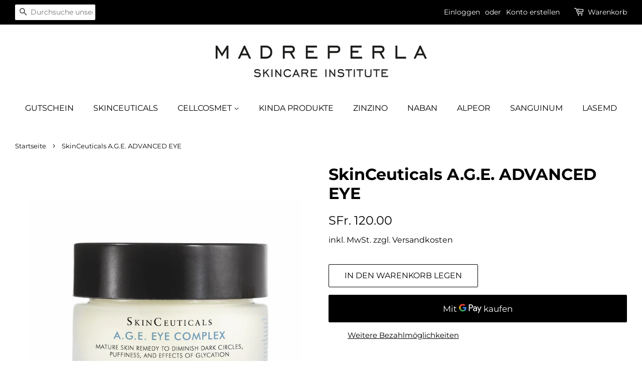

--- FILE ---
content_type: text/javascript; charset=utf-8
request_url: https://shop.madreperla.ch/products/skinceuticals-silymarin-cf.js
body_size: 544
content:
{"id":5246477566085,"title":"SkinCeuticals Silymarin CF","handle":"skinceuticals-silymarin-cf","description":"\u003cmeta charset=\"utf-8\"\u003e\n\u003cp\u003e\u003cstrong\u003eBahnbrechende Antioxidanslösung für einen umfassenden Schutz vor umweltbedingten Hautschäden und sichtbarer Hautalterung. Zur Behandlung von fettiger oder zu Unreinheiten neigender Haut. \u003c\/strong\u003e\u003c\/p\u003e\n\u003cmeta charset=\"utf-8\"\u003e\n\u003cp\u003eDie Wirksamkeit des Serums wurde klinisch nachgewiesen. Die Anwendung von Antioxidantien verringert die Produktion von überschüssigem Talg und dadurch das Risiko von Hautunreinheiten.\u003c\/p\u003e\n\u003cul\u003e\n\u003cli\u003eHemmt die Lipidperoxidation\u003c\/li\u003e\n\u003cli\u003eSchützt vor umweltbedingten Hautschäden\u003c\/li\u003e\n\u003cli\u003eVerbessert fettige und unreine Haut\u003c\/li\u003e\n\u003cli\u003eVerbessert die Hauptmerkmale einer sichtbaren Hautalterung\u003c\/li\u003e\n\u003cli\u003eVerfeinert die Hauttextur\u003cbr\u003e\n\u003c\/li\u003e\n\u003cli\u003eVerbessert die Ebenmässigkeit des Teints\u003c\/li\u003e\n\u003c\/ul\u003e","published_at":"2021-02-02T11:19:11+01:00","created_at":"2021-02-02T10:44:18+01:00","vendor":"Madreperla Skincare Institute","type":"","tags":["serum"],"price":18400,"price_min":18400,"price_max":18400,"available":true,"price_varies":false,"compare_at_price":null,"compare_at_price_min":0,"compare_at_price_max":0,"compare_at_price_varies":false,"variants":[{"id":34836934918277,"title":"Default Title","option1":"Default Title","option2":null,"option3":null,"sku":"","requires_shipping":true,"taxable":true,"featured_image":null,"available":true,"name":"SkinCeuticals Silymarin CF","public_title":null,"options":["Default Title"],"price":18400,"weight":30,"compare_at_price":null,"inventory_management":null,"barcode":"","requires_selling_plan":false,"selling_plan_allocations":[]}],"images":["\/\/cdn.shopify.com\/s\/files\/1\/0371\/1601\/8821\/products\/SilymarinCF_30ml.jpg?v=1612260421"],"featured_image":"\/\/cdn.shopify.com\/s\/files\/1\/0371\/1601\/8821\/products\/SilymarinCF_30ml.jpg?v=1612260421","options":[{"name":"Title","position":1,"values":["Default Title"]}],"url":"\/products\/skinceuticals-silymarin-cf","media":[{"alt":null,"id":9899381915781,"position":1,"preview_image":{"aspect_ratio":1.0,"height":2048,"width":2048,"src":"https:\/\/cdn.shopify.com\/s\/files\/1\/0371\/1601\/8821\/products\/SilymarinCF_30ml.jpg?v=1612260421"},"aspect_ratio":1.0,"height":2048,"media_type":"image","src":"https:\/\/cdn.shopify.com\/s\/files\/1\/0371\/1601\/8821\/products\/SilymarinCF_30ml.jpg?v=1612260421","width":2048}],"requires_selling_plan":false,"selling_plan_groups":[]}

--- FILE ---
content_type: text/javascript; charset=utf-8
request_url: https://shop.madreperla.ch/products/skinceuticals-blemish-age-defense.js
body_size: -124
content:
{"id":5112336351365,"title":"SkinCeuticals Blemish + Age Defense","handle":"skinceuticals-blemish-age-defense","description":"\u003cmeta charset=\"utf-8\"\u003e\n\u003cp\u003e\u003cstrong\u003eGesichtsserum zur Behandlung von zu Akne neigender Haut im Alter. Ein Serum, das der Entstehung von zu Akne neigender Haut entgegenwirkt, Pickel minimiert und das Erscheinungsbild von Zeichen der Hautalterung wie Falten mildert.\u003c\/strong\u003e\u003c\/p\u003e\n\u003cmeta charset=\"utf-8\"\u003e\n\u003cp\u003eDas Blemish + Age-Serum von SkinCeuticals besitzt eine zielgerichtete Textur, um unreine Haut und Zeichen der Hautalterung wie Falten zu behandeln.\u003c\/p\u003e\n\u003cul\u003e\n\u003cli\u003eMindert überschüssige Talgproduktion\u003c\/li\u003e\n\u003cli\u003eMindert Rötungen und Pickel und sorgt für einen ebenmäßigen Teint\u003c\/li\u003e\n\u003cli\u003eKlärt verstopfte Poren\u003c\/li\u003e\n\u003cli\u003eMildert oberflächliche Zeichen der Hautalterung wie Falten und Pigmentflecken\u003c\/li\u003e\n\u003c\/ul\u003e","published_at":"2020-06-29T10:01:43+02:00","created_at":"2020-06-29T10:01:42+02:00","vendor":"Madreperla Skincare Institute","type":"","tags":["serum"],"price":11200,"price_min":11200,"price_max":11200,"available":true,"price_varies":false,"compare_at_price":null,"compare_at_price_min":0,"compare_at_price_max":0,"compare_at_price_varies":false,"variants":[{"id":34421162901637,"title":"Default Title","option1":"Default Title","option2":null,"option3":null,"sku":"","requires_shipping":true,"taxable":true,"featured_image":null,"available":true,"name":"SkinCeuticals Blemish + Age Defense","public_title":null,"options":["Default Title"],"price":11200,"weight":30,"compare_at_price":null,"inventory_management":null,"barcode":"","requires_selling_plan":false,"selling_plan_allocations":[]}],"images":["\/\/cdn.shopify.com\/s\/files\/1\/0371\/1601\/8821\/products\/skinceuticals_blemish_age_defense.jpg?v=1593417703"],"featured_image":"\/\/cdn.shopify.com\/s\/files\/1\/0371\/1601\/8821\/products\/skinceuticals_blemish_age_defense.jpg?v=1593417703","options":[{"name":"Title","position":1,"values":["Default Title"]}],"url":"\/products\/skinceuticals-blemish-age-defense","media":[{"alt":null,"id":8903070548101,"position":1,"preview_image":{"aspect_ratio":1.0,"height":2048,"width":2048,"src":"https:\/\/cdn.shopify.com\/s\/files\/1\/0371\/1601\/8821\/products\/skinceuticals_blemish_age_defense.jpg?v=1593417703"},"aspect_ratio":1.0,"height":2048,"media_type":"image","src":"https:\/\/cdn.shopify.com\/s\/files\/1\/0371\/1601\/8821\/products\/skinceuticals_blemish_age_defense.jpg?v=1593417703","width":2048}],"requires_selling_plan":false,"selling_plan_groups":[]}

--- FILE ---
content_type: text/javascript; charset=utf-8
request_url: https://shop.madreperla.ch/products/skinceuticals-blemish-age-cleanser.js
body_size: 570
content:
{"id":5112327864453,"title":"SkinCeuticals Blemish+Age Cleanser","handle":"skinceuticals-blemish-age-cleanser","description":"\u003cmeta charset=\"utf-8\"\u003e\n\u003cp\u003e\u003cstrong\u003eWaschgel mit Peeling-Wirkung, um die Poren zu klären, die Hautstruktur zu glätten und der Haut Ausstrahlung zu verleihen. \u003c\/strong\u003e\u003c\/p\u003e\n\u003cmeta charset=\"utf-8\"\u003e\n\u003cp\u003eEin zielgerichteter, ölfreier Ansatz, um Akne bei Erwachsenen und Zeichen der Hautalterung zu behandeln. Diese Produktneuheit kombiniert eine Mischung aus 2 % Dicarbonsäure mit einer optimalen Alpha- und Beta-Hydroxysäure-Formulierung, um der Entstehung von Akne entgegenzuwirken, Pickel zu minimieren sowie feine Linien und Falten zu mindern.\u003c\/p\u003e\n\u003cul\u003e\n\u003cli\u003eMindert überschüssige Talgproduktion.\u003c\/li\u003e\n\u003cli\u003eMindert Rötungen und Pickel und sorgt für einen ebenmäßigen Teint.\u003c\/li\u003e\n\u003cli\u003eKlärt verstopfte Poren.\u003c\/li\u003e\n\u003cli\u003eMindert oberflächliche Zeichen der Hautalterung.\u003c\/li\u003e\n\u003c\/ul\u003e","published_at":"2020-06-29T09:47:47+02:00","created_at":"2020-06-29T09:47:46+02:00","vendor":"Madreperla Skincare Institute","type":"","tags":["Reinigung"],"price":5200,"price_min":5200,"price_max":5200,"available":true,"price_varies":false,"compare_at_price":null,"compare_at_price_min":0,"compare_at_price_max":0,"compare_at_price_varies":false,"variants":[{"id":34421123907717,"title":"Default Title","option1":"Default Title","option2":null,"option3":null,"sku":"","requires_shipping":true,"taxable":true,"featured_image":null,"available":true,"name":"SkinCeuticals Blemish+Age Cleanser","public_title":null,"options":["Default Title"],"price":5200,"weight":240,"compare_at_price":null,"inventory_management":null,"barcode":"","requires_selling_plan":false,"selling_plan_allocations":[]}],"images":["\/\/cdn.shopify.com\/s\/files\/1\/0371\/1601\/8821\/products\/skinceuticals_blemish_age_cleanser.jpg?v=1593416867"],"featured_image":"\/\/cdn.shopify.com\/s\/files\/1\/0371\/1601\/8821\/products\/skinceuticals_blemish_age_cleanser.jpg?v=1593416867","options":[{"name":"Title","position":1,"values":["Default Title"]}],"url":"\/products\/skinceuticals-blemish-age-cleanser","media":[{"alt":null,"id":8903012679813,"position":1,"preview_image":{"aspect_ratio":1.0,"height":2048,"width":2048,"src":"https:\/\/cdn.shopify.com\/s\/files\/1\/0371\/1601\/8821\/products\/skinceuticals_blemish_age_cleanser.jpg?v=1593416867"},"aspect_ratio":1.0,"height":2048,"media_type":"image","src":"https:\/\/cdn.shopify.com\/s\/files\/1\/0371\/1601\/8821\/products\/skinceuticals_blemish_age_cleanser.jpg?v=1593416867","width":2048}],"requires_selling_plan":false,"selling_plan_groups":[]}

--- FILE ---
content_type: text/javascript; charset=utf-8
request_url: https://shop.madreperla.ch/products/skinceuticals-simply-clean-gel.js
body_size: 454
content:
{"id":5112352637061,"title":"SkinCeuticals Simply Clean Gel","handle":"skinceuticals-simply-clean-gel","description":"\u003cmeta charset=\"utf-8\"\u003e\n\u003cdiv class=\"ctn_article-content\"\u003e\n\u003cp\u003e\u003cstrong\u003eEin porenverfeinernder Gelreiniger mit Sulfonsäure, der die enzymatische Abschilferung der Haut anregt und Talg und wasserfestes Make-up effektiv entfernt.\u003c\/strong\u003e\u003c\/p\u003e\n\u003c\/div\u003e\n\u003cdiv class=\"ctn_skin\"\u003e\n\u003cspan style=\"font-weight: 400;\"\u003eSimply Clean ist\u003cspan\u003e \u003c\/span\u003e\u003c\/span\u003eeine starke make-up-entfernende \u003cspan style=\"font-weight: 400;\"\u003eGesichtsreinigung mit einem Aminosäuren-Tensid-System und einer 6%-igen Konzentration an Sulfonsäure, Glycerin, Kamille- und  Aloe Vera-Extrakt, Orangenöl und Zitronensäure, um\u003cspan\u003e \u003c\/span\u003e\u003c\/span\u003eunebenmäßige\u003cspan style=\"font-weight: 400;\"\u003e\u003cspan\u003e \u003c\/span\u003eund raue Haut sanft zu peelen. Dieses einzigartige Reinigungsgel entfernt effektiv wasserfestes Make-Up und überschüssiges\u003cspan\u003e \u003c\/span\u003e\u003c\/span\u003eFett\u003cspan style=\"font-weight: 400;\"\u003e\u003cspan\u003e \u003c\/span\u003efür ein angenehm sauberes Hautgefühl und bereitet optimal auf medizinische Behandlungen sowie die tägliche Pflegeroutine vor. Nach der Behandlung getestet.\u003c\/span\u003e\n\u003cul\u003e\n\u003cli style=\"font-weight: 400; font-style: inherit;\"\u003eExfoliert sanft mit Hydroxysäuren und sorgt für eine ebenmäßigere und weichere Haut\u003c\/li\u003e\n\u003cli style=\"font-weight: 400; font-style: inherit;\"\u003eEntfernt wasserfestes Augen- und Gesichts-Make-Up\u003c\/li\u003e\n\u003cli style=\"font-weight: 400; font-style: inherit;\"\u003eNicht-komedogene Formel ideal für zur täglichen Anwendung\u003c\/li\u003e\n\u003cli style=\"font-weight: 400; font-style: inherit;\"\u003eAlkoholfrei und ohne Duftstoffe\u003c\/li\u003e\n\u003cli style=\"font-weight: 400; font-style: inherit;\"\u003eGeeignet für normale, fettige oder Mischhaut\u003c\/li\u003e\n\u003cli style=\"font-weight: 400; font-style: inherit;\"\u003eIdeale Ergänzung zu medizinischen Behandlungen wie Chemische Peelings, Nicht-Ablative Laserbehandlungen, IPL, Mikrodermabrasion; Mikroneedling und Injektionen\u003c\/li\u003e\n\u003c\/ul\u003e\n\u003c\/div\u003e","published_at":"2023-01-12T16:18:41+01:00","created_at":"2020-06-29T10:25:32+02:00","vendor":"Madreperla Skincare Institute","type":"","tags":["Reinigung"],"price":5200,"price_min":5200,"price_max":5200,"available":true,"price_varies":false,"compare_at_price":null,"compare_at_price_min":0,"compare_at_price_max":0,"compare_at_price_varies":false,"variants":[{"id":34421243871365,"title":"Default Title","option1":"Default Title","option2":null,"option3":null,"sku":"","requires_shipping":true,"taxable":true,"featured_image":null,"available":true,"name":"SkinCeuticals Simply Clean Gel","public_title":null,"options":["Default Title"],"price":5200,"weight":200,"compare_at_price":null,"inventory_management":null,"barcode":"","requires_selling_plan":false,"selling_plan_allocations":[]}],"images":["\/\/cdn.shopify.com\/s\/files\/1\/0371\/1601\/8821\/products\/skinceuticals_simply_clean.jpg?v=1593419134"],"featured_image":"\/\/cdn.shopify.com\/s\/files\/1\/0371\/1601\/8821\/products\/skinceuticals_simply_clean.jpg?v=1593419134","options":[{"name":"Title","position":1,"values":["Default Title"]}],"url":"\/products\/skinceuticals-simply-clean-gel","media":[{"alt":null,"id":8903184810117,"position":1,"preview_image":{"aspect_ratio":1.0,"height":2048,"width":2048,"src":"https:\/\/cdn.shopify.com\/s\/files\/1\/0371\/1601\/8821\/products\/skinceuticals_simply_clean.jpg?v=1593419134"},"aspect_ratio":1.0,"height":2048,"media_type":"image","src":"https:\/\/cdn.shopify.com\/s\/files\/1\/0371\/1601\/8821\/products\/skinceuticals_simply_clean.jpg?v=1593419134","width":2048}],"requires_selling_plan":false,"selling_plan_groups":[]}

--- FILE ---
content_type: text/javascript; charset=utf-8
request_url: https://shop.madreperla.ch/products/skinceuticals-blemish-age-defense.js
body_size: 474
content:
{"id":5112336351365,"title":"SkinCeuticals Blemish + Age Defense","handle":"skinceuticals-blemish-age-defense","description":"\u003cmeta charset=\"utf-8\"\u003e\n\u003cp\u003e\u003cstrong\u003eGesichtsserum zur Behandlung von zu Akne neigender Haut im Alter. Ein Serum, das der Entstehung von zu Akne neigender Haut entgegenwirkt, Pickel minimiert und das Erscheinungsbild von Zeichen der Hautalterung wie Falten mildert.\u003c\/strong\u003e\u003c\/p\u003e\n\u003cmeta charset=\"utf-8\"\u003e\n\u003cp\u003eDas Blemish + Age-Serum von SkinCeuticals besitzt eine zielgerichtete Textur, um unreine Haut und Zeichen der Hautalterung wie Falten zu behandeln.\u003c\/p\u003e\n\u003cul\u003e\n\u003cli\u003eMindert überschüssige Talgproduktion\u003c\/li\u003e\n\u003cli\u003eMindert Rötungen und Pickel und sorgt für einen ebenmäßigen Teint\u003c\/li\u003e\n\u003cli\u003eKlärt verstopfte Poren\u003c\/li\u003e\n\u003cli\u003eMildert oberflächliche Zeichen der Hautalterung wie Falten und Pigmentflecken\u003c\/li\u003e\n\u003c\/ul\u003e","published_at":"2020-06-29T10:01:43+02:00","created_at":"2020-06-29T10:01:42+02:00","vendor":"Madreperla Skincare Institute","type":"","tags":["serum"],"price":11200,"price_min":11200,"price_max":11200,"available":true,"price_varies":false,"compare_at_price":null,"compare_at_price_min":0,"compare_at_price_max":0,"compare_at_price_varies":false,"variants":[{"id":34421162901637,"title":"Default Title","option1":"Default Title","option2":null,"option3":null,"sku":"","requires_shipping":true,"taxable":true,"featured_image":null,"available":true,"name":"SkinCeuticals Blemish + Age Defense","public_title":null,"options":["Default Title"],"price":11200,"weight":30,"compare_at_price":null,"inventory_management":null,"barcode":"","requires_selling_plan":false,"selling_plan_allocations":[]}],"images":["\/\/cdn.shopify.com\/s\/files\/1\/0371\/1601\/8821\/products\/skinceuticals_blemish_age_defense.jpg?v=1593417703"],"featured_image":"\/\/cdn.shopify.com\/s\/files\/1\/0371\/1601\/8821\/products\/skinceuticals_blemish_age_defense.jpg?v=1593417703","options":[{"name":"Title","position":1,"values":["Default Title"]}],"url":"\/products\/skinceuticals-blemish-age-defense","media":[{"alt":null,"id":8903070548101,"position":1,"preview_image":{"aspect_ratio":1.0,"height":2048,"width":2048,"src":"https:\/\/cdn.shopify.com\/s\/files\/1\/0371\/1601\/8821\/products\/skinceuticals_blemish_age_defense.jpg?v=1593417703"},"aspect_ratio":1.0,"height":2048,"media_type":"image","src":"https:\/\/cdn.shopify.com\/s\/files\/1\/0371\/1601\/8821\/products\/skinceuticals_blemish_age_defense.jpg?v=1593417703","width":2048}],"requires_selling_plan":false,"selling_plan_groups":[]}

--- FILE ---
content_type: text/javascript; charset=utf-8
request_url: https://shop.madreperla.ch/products/cellcosmet-active-tonic.js
body_size: 330
content:
{"id":6571710546053,"title":"Cellcosmet Active Tonic","handle":"cellcosmet-active-tonic","description":"\u003cp\u003e\u003cstrong\u003eDer tägliche erfrischende Pflegeschritt, der Ihre Haut zum Strahlen bringt und sie wunderbar auf die nachfolgende Cellcosmet-Pflege vorbereitet.\u003c\/strong\u003e\u003c\/p\u003e\n\u003cp\u003eEin Mikropeeling-Komplex und ein Rosenextrakt verbinden sich in Active Tonic zu einer effektiven Pflege, die Ihre Beauty-Routine verstärkt und die Reinigung der Haut Tag für Tag abrundet. Hautschüppchen werden abgerieben, die Haut wird zarter und samtiger und strahlt natürlich gesund. Die dezent duftende Fluid-Textur verwöhnt Ihre Sinne. Ihre Haut strahlt und ist optimal auf die nachfolgende Zellular- und Phyto-Pflege vorbereitet.\u003c\/p\u003e\n\u003cul\u003e\n\u003cli\u003eFür alle Hauttypen\u003c\/li\u003e\n\u003cli\u003eFür jedes Alter\u003c\/li\u003e\n\u003cli\u003eAnwendung: Morgens und abends\u003c\/li\u003e\n\u003c\/ul\u003e\n\u003cp\u003e\u003cmeta charset=\"utf-8\"\u003eneues Packungsdesign\u003c\/p\u003e","published_at":"2021-05-20T18:17:18+02:00","created_at":"2021-05-20T18:17:17+02:00","vendor":"Madreperla Skincare Institute","type":"","tags":["bestseller","cellcosmet","face","gesicht","skin","Tonic"],"price":8500,"price_min":8500,"price_max":12800,"available":true,"price_varies":true,"compare_at_price":null,"compare_at_price_min":0,"compare_at_price_max":0,"compare_at_price_varies":false,"variants":[{"id":39402534502533,"title":"250 ml","option1":"250 ml","option2":null,"option3":null,"sku":"","requires_shipping":true,"taxable":true,"featured_image":{"id":28373151187077,"product_id":6571710546053,"position":1,"created_at":"2021-05-20T18:17:18+02:00","updated_at":"2021-05-21T18:31:33+02:00","alt":null,"width":1500,"height":1500,"src":"https:\/\/cdn.shopify.com\/s\/files\/1\/0371\/1601\/8821\/products\/I.410.104-V03-EN-Active-Tonic-250-ps.jpg?v=1621614693","variant_ids":[39402534502533]},"available":true,"name":"Cellcosmet Active Tonic - 250 ml","public_title":"250 ml","options":["250 ml"],"price":12800,"weight":200,"compare_at_price":null,"inventory_management":null,"barcode":"","featured_media":{"alt":null,"id":20624023715973,"position":1,"preview_image":{"aspect_ratio":1.0,"height":1500,"width":1500,"src":"https:\/\/cdn.shopify.com\/s\/files\/1\/0371\/1601\/8821\/products\/I.410.104-V03-EN-Active-Tonic-250-ps.jpg?v=1621614693"}},"requires_selling_plan":false,"selling_plan_allocations":[]},{"id":39402534535301,"title":"90 ml","option1":"90 ml","option2":null,"option3":null,"sku":"","requires_shipping":true,"taxable":true,"featured_image":{"id":28378123927685,"product_id":6571710546053,"position":2,"created_at":"2021-05-21T18:30:32+02:00","updated_at":"2021-05-21T18:31:33+02:00","alt":null,"width":1500,"height":1500,"src":"https:\/\/cdn.shopify.com\/s\/files\/1\/0371\/1601\/8821\/products\/I.2215.0802-V03-Active-Tonic-90-ps.jpg?v=1621614693","variant_ids":[39402534535301]},"available":true,"name":"Cellcosmet Active Tonic - 90 ml","public_title":"90 ml","options":["90 ml"],"price":8500,"weight":200,"compare_at_price":null,"inventory_management":null,"barcode":"","featured_media":{"alt":null,"id":20629078868101,"position":2,"preview_image":{"aspect_ratio":1.0,"height":1500,"width":1500,"src":"https:\/\/cdn.shopify.com\/s\/files\/1\/0371\/1601\/8821\/products\/I.2215.0802-V03-Active-Tonic-90-ps.jpg?v=1621614693"}},"requires_selling_plan":false,"selling_plan_allocations":[]}],"images":["\/\/cdn.shopify.com\/s\/files\/1\/0371\/1601\/8821\/products\/I.410.104-V03-EN-Active-Tonic-250-ps.jpg?v=1621614693","\/\/cdn.shopify.com\/s\/files\/1\/0371\/1601\/8821\/products\/I.2215.0802-V03-Active-Tonic-90-ps.jpg?v=1621614693"],"featured_image":"\/\/cdn.shopify.com\/s\/files\/1\/0371\/1601\/8821\/products\/I.410.104-V03-EN-Active-Tonic-250-ps.jpg?v=1621614693","options":[{"name":"Größe","position":1,"values":["250 ml","90 ml"]}],"url":"\/products\/cellcosmet-active-tonic","media":[{"alt":null,"id":20624023715973,"position":1,"preview_image":{"aspect_ratio":1.0,"height":1500,"width":1500,"src":"https:\/\/cdn.shopify.com\/s\/files\/1\/0371\/1601\/8821\/products\/I.410.104-V03-EN-Active-Tonic-250-ps.jpg?v=1621614693"},"aspect_ratio":1.0,"height":1500,"media_type":"image","src":"https:\/\/cdn.shopify.com\/s\/files\/1\/0371\/1601\/8821\/products\/I.410.104-V03-EN-Active-Tonic-250-ps.jpg?v=1621614693","width":1500},{"alt":null,"id":20629078868101,"position":2,"preview_image":{"aspect_ratio":1.0,"height":1500,"width":1500,"src":"https:\/\/cdn.shopify.com\/s\/files\/1\/0371\/1601\/8821\/products\/I.2215.0802-V03-Active-Tonic-90-ps.jpg?v=1621614693"},"aspect_ratio":1.0,"height":1500,"media_type":"image","src":"https:\/\/cdn.shopify.com\/s\/files\/1\/0371\/1601\/8821\/products\/I.2215.0802-V03-Active-Tonic-90-ps.jpg?v=1621614693","width":1500}],"requires_selling_plan":false,"selling_plan_groups":[]}

--- FILE ---
content_type: text/javascript; charset=utf-8
request_url: https://shop.madreperla.ch/products/cellcosmet-gift-bag.js
body_size: -363
content:
{"id":6573354778757,"title":"Cellcosmet Gift Bag","handle":"cellcosmet-gift-bag","description":"","published_at":"2021-05-26T10:45:51+02:00","created_at":"2021-05-26T10:44:10+02:00","vendor":"Madreperla Skincare Institute","type":"","tags":[],"price":6500,"price_min":6500,"price_max":6500,"available":true,"price_varies":false,"compare_at_price":null,"compare_at_price_min":0,"compare_at_price_max":0,"compare_at_price_varies":false,"variants":[{"id":39407787049093,"title":"Default Title","option1":"Default Title","option2":null,"option3":null,"sku":"","requires_shipping":false,"taxable":true,"featured_image":null,"available":true,"name":"Cellcosmet Gift Bag","public_title":null,"options":["Default Title"],"price":6500,"weight":0,"compare_at_price":null,"inventory_management":null,"barcode":"","requires_selling_plan":false,"selling_plan_allocations":[]}],"images":["\/\/cdn.shopify.com\/s\/files\/1\/0371\/1601\/8821\/products\/IMG-2867.jpg?v=1622018652"],"featured_image":"\/\/cdn.shopify.com\/s\/files\/1\/0371\/1601\/8821\/products\/IMG-2867.jpg?v=1622018652","options":[{"name":"Title","position":1,"values":["Default Title"]}],"url":"\/products\/cellcosmet-gift-bag","media":[{"alt":null,"id":20652455428229,"position":1,"preview_image":{"aspect_ratio":1.181,"height":3023,"width":3571,"src":"https:\/\/cdn.shopify.com\/s\/files\/1\/0371\/1601\/8821\/products\/IMG-2867.jpg?v=1622018652"},"aspect_ratio":1.181,"height":3023,"media_type":"image","src":"https:\/\/cdn.shopify.com\/s\/files\/1\/0371\/1601\/8821\/products\/IMG-2867.jpg?v=1622018652","width":3571}],"requires_selling_plan":false,"selling_plan_groups":[]}

--- FILE ---
content_type: text/javascript; charset=utf-8
request_url: https://shop.madreperla.ch/products/skinceuticals-eye-complex.js
body_size: 377
content:
{"id":4875593973893,"title":"SkinCeuticals A.G.E. ADVANCED EYE","handle":"skinceuticals-eye-complex","description":"\u003cp\u003e \u003c\/p\u003e\n\u003cp\u003e\u003cmeta charset=\"utf-8\"\u003e\u003cstrong\u003eA.G.E. Advanced Eye ist eine Anti-Aging-Augencreme gegen Augenringe und Augenfalten wie Krähenfüsse und Trockenheitsfalten, welche einer vorzeitigen Hautalterung durch Glykation entgegenwirkt.\u003c\/strong\u003e\u003c\/p\u003e\n\u003cp\u003e\u003cmeta charset=\"utf-8\"\u003e\u003cspan\u003eA.G.E. Advanced Eye ist eine glättende Augencreme\u003c\/span\u003e\u003cspan\u003e von SkinCeuticals, die das Erscheinungsbild von Augenringen, Krähenfüssen, Trockenheitsfalten und Schwellungen an den Augen verbessert. Die Anti-Aging-Augencreme trägt dazu bei, die Festigkeit und Elastizität der Haut wiederherzustellen und wirkt der natürlichen Glykation der Haut entgegen, einer der Hauptursachen für vorzeitige Hautalterung. Die A.G.E. Advanced Eye-Augencreme gegen Augenringe enthält eine wirksame Kombination aus Pro-Xylane, antioxidative Flavonoide, Süssholzwurzelextrakt und Matrixyl 3000. Koffein regt zudem die Durchblutung an und beugt Augenringen vor, optische Diffusoren, die das Licht streuen, verbessern die Ausstrahlung müde aussehender Augen. Da die Augencreme ohne Duftstoffe formuliert ist, eignet sie sich für alle Hauttypen, auch empfindliche Haut.\u003c\/span\u003e\u003c\/p\u003e\n\u003cp\u003e\u003cspan\u003e15ml\u003c\/span\u003e\u003c\/p\u003e\n\u003cp\u003e \u003c\/p\u003e\n\u003cp\u003e\u003cb\u003eVORTEILE:\u003c\/b\u003e\u003c\/p\u003e\n\u003cul\u003e\n\u003cli\u003eMildert Augenfalten wie Krähenfüsse und Trockenheitsfalten\u003c\/li\u003e\n\u003cli\u003eVerbessert das Erscheinungsbild von Augenringen und Schwellungen unter den Augen\u003c\/li\u003e\n\u003cli\u003eEbnet den Hautton der Augenpartie\u003c\/li\u003e\n\u003cli\u003eSpendet intensive Feuchtigkeit\u003c\/li\u003e\n\u003cli\u003eOhne Duftstoffe, für alle Hauttypen geeignet\u003c\/li\u003e\n\u003c\/ul\u003e\n\u003cp\u003e \u003c\/p\u003e","published_at":"2020-04-08T15:19:33+02:00","created_at":"2020-04-08T15:19:33+02:00","vendor":"Skinceuticals","type":"","tags":["Augen","eye","skinceuticals"],"price":12000,"price_min":12000,"price_max":12000,"available":true,"price_varies":false,"compare_at_price":null,"compare_at_price_min":0,"compare_at_price_max":0,"compare_at_price_varies":false,"variants":[{"id":33526706634885,"title":"Default Title","option1":"Default Title","option2":null,"option3":null,"sku":"","requires_shipping":true,"taxable":true,"featured_image":null,"available":true,"name":"SkinCeuticals A.G.E. ADVANCED EYE","public_title":null,"options":["Default Title"],"price":12000,"weight":200,"compare_at_price":null,"inventory_management":null,"barcode":"","requires_selling_plan":false,"selling_plan_allocations":[]}],"images":["\/\/cdn.shopify.com\/s\/files\/1\/0371\/1601\/8821\/products\/skinceuticals_age_eye_complex.jpg?v=1586411396"],"featured_image":"\/\/cdn.shopify.com\/s\/files\/1\/0371\/1601\/8821\/products\/skinceuticals_age_eye_complex.jpg?v=1586411396","options":[{"name":"Title","position":1,"values":["Default Title"]}],"url":"\/products\/skinceuticals-eye-complex","media":[{"alt":null,"id":7828479934597,"position":1,"preview_image":{"aspect_ratio":1.0,"height":2048,"width":2048,"src":"https:\/\/cdn.shopify.com\/s\/files\/1\/0371\/1601\/8821\/products\/skinceuticals_age_eye_complex.jpg?v=1586411396"},"aspect_ratio":1.0,"height":2048,"media_type":"image","src":"https:\/\/cdn.shopify.com\/s\/files\/1\/0371\/1601\/8821\/products\/skinceuticals_age_eye_complex.jpg?v=1586411396","width":2048}],"requires_selling_plan":false,"selling_plan_groups":[]}

--- FILE ---
content_type: text/javascript; charset=utf-8
request_url: https://shop.madreperla.ch/products/skinceuticals-hydrating.js
body_size: 368
content:
{"id":4875593646213,"title":"SkinCeuticals Hydrating B5","handle":"skinceuticals-hydrating","description":"\u003cmeta charset=\"utf-8\"\u003e\n\u003cp data-mce-fragment=\"1\"\u003eAngereichert mit\u003cspan data-mce-fragment=\"1\"\u003e \u003c\/span\u003e\u003cb data-mce-fragment=\"1\"\u003eVitamin B5\u003c\/b\u003e\u003cspan data-mce-fragment=\"1\"\u003e \u003c\/span\u003ehilft diese einzigartige Formel Ihrer Haut, Feuchtigkeit zu speichern, während sie Pflegestoffe spendet, die die Haut braucht, um gesund und schön zu bleiben. Das Serum schenkt Ihrer Haut ein\u003cspan data-mce-fragment=\"1\"\u003e \u003c\/span\u003e\u003cb data-mce-fragment=\"1\"\u003estrahlendes, glatteres Aussehen\u003c\/b\u003e. Ideal für alle Hauttypen, besonders für reife Haut.\u003cbr data-mce-fragment=\"1\"\u003e\u003cbr data-mce-fragment=\"1\"\u003e\u003cb data-mce-fragment=\"1\"\u003eHauttypen:\u003c\/b\u003e\u003cspan data-mce-fragment=\"1\"\u003e \u003c\/span\u003eTrocken, Normal, Fettig, Mischhaut, Sensitiv\u003cbr data-mce-fragment=\"1\"\u003e\u003cb data-mce-fragment=\"1\"\u003eHautzustand:\u003cspan data-mce-fragment=\"1\"\u003e \u003c\/span\u003e\u003c\/b\u003eFeuchtigkeitsarme Haut\u003cbr data-mce-fragment=\"1\"\u003e\u003cbr data-mce-fragment=\"1\"\u003eDas mit Vitamin B5 angereicherte Hydrating B5 versorgt Ihre Haut mit Pflegestoffen, um sich geschmeidiger anzufühlen und jünger auszusehen. Zudem steigert das Serum mithilfe von Hyaluronsäure den Feuchtigkeitsgehalt und bindet diese in der Haut. Dadurch wird sie aufgepolstert und gewinnt an Volumen und Elastizität.\u003c\/p\u003e\n\u003cul data-mce-fragment=\"1\"\u003e\n\u003cli data-mce-fragment=\"1\"\u003eEnthält Vitamin B5, um die Haut mit Pflegestoffen zu versorgen\u003c\/li\u003e\n\u003cli data-mce-fragment=\"1\"\u003ePflegt die Haut glatt und geschmeidig\u003c\/li\u003e\n\u003cli data-mce-fragment=\"1\"\u003eMaximiert dank Hyaluron die Wirkung der gewohnten Feuchtigkeitspflege\u003c\/li\u003e\n\u003cli data-mce-fragment=\"1\"\u003eEmpfohlen zur Anwendung mit Vitamin-C-Behandlungen\u003c\/li\u003e\n\u003cli data-mce-fragment=\"1\"\u003eIdeal für alle Hauttypen, besonders für reife Haut\u003c\/li\u003e\n\u003c\/ul\u003e","published_at":"2020-04-08T15:19:32+02:00","created_at":"2020-04-08T15:19:32+02:00","vendor":"Madreperla Skincare Institute","type":"","tags":["face","serum","skinceuticals"],"price":9600,"price_min":9600,"price_max":9600,"available":true,"price_varies":false,"compare_at_price":null,"compare_at_price_min":0,"compare_at_price_max":0,"compare_at_price_varies":false,"variants":[{"id":39665457332357,"title":"30 ml","option1":"30 ml","option2":null,"option3":null,"sku":"","requires_shipping":true,"taxable":true,"featured_image":{"id":15652817797253,"product_id":4875593646213,"position":1,"created_at":"2020-04-09T08:36:14+02:00","updated_at":"2020-04-09T08:36:14+02:00","alt":null,"width":2048,"height":2048,"src":"https:\/\/cdn.shopify.com\/s\/files\/1\/0371\/1601\/8821\/products\/skinceuticals_hydrating_b5.jpg?v=1586414174","variant_ids":[39665457332357]},"available":true,"name":"SkinCeuticals Hydrating B5 - 30 ml","public_title":"30 ml","options":["30 ml"],"price":9600,"weight":30,"compare_at_price":null,"inventory_management":null,"barcode":"","featured_media":{"alt":null,"id":7829338980485,"position":1,"preview_image":{"aspect_ratio":1.0,"height":2048,"width":2048,"src":"https:\/\/cdn.shopify.com\/s\/files\/1\/0371\/1601\/8821\/products\/skinceuticals_hydrating_b5.jpg?v=1586414174"}},"requires_selling_plan":false,"selling_plan_allocations":[]}],"images":["\/\/cdn.shopify.com\/s\/files\/1\/0371\/1601\/8821\/products\/skinceuticals_hydrating_b5.jpg?v=1586414174"],"featured_image":"\/\/cdn.shopify.com\/s\/files\/1\/0371\/1601\/8821\/products\/skinceuticals_hydrating_b5.jpg?v=1586414174","options":[{"name":"Größe","position":1,"values":["30 ml"]}],"url":"\/products\/skinceuticals-hydrating","media":[{"alt":null,"id":7829338980485,"position":1,"preview_image":{"aspect_ratio":1.0,"height":2048,"width":2048,"src":"https:\/\/cdn.shopify.com\/s\/files\/1\/0371\/1601\/8821\/products\/skinceuticals_hydrating_b5.jpg?v=1586414174"},"aspect_ratio":1.0,"height":2048,"media_type":"image","src":"https:\/\/cdn.shopify.com\/s\/files\/1\/0371\/1601\/8821\/products\/skinceuticals_hydrating_b5.jpg?v=1586414174","width":2048}],"requires_selling_plan":false,"selling_plan_groups":[]}

--- FILE ---
content_type: text/javascript; charset=utf-8
request_url: https://shop.madreperla.ch/products/skinceuticals-phlorentin-cf.js
body_size: 819
content:
{"id":5006770995333,"title":"SkinCeuticals Phloretin CF","handle":"skinceuticals-phlorentin-cf","description":"\u003cmeta charset=\"utf-8\"\u003e\n\u003cp data-mce-fragment=\"1\"\u003e\u003cstrong\u003eEin Vitamin-C-Gesichtsserum für den Tag, das fortschrittlichen Schutz vor schädigenden Umwelteinflüssen bietet und feine Linien sowie Verfärbungen mindert.\u003c\/strong\u003e\u003cbr data-mce-fragment=\"1\"\u003e\u003cbr data-mce-fragment=\"1\"\u003e\u003cb data-mce-fragment=\"1\"\u003eHauttypen:\u003c\/b\u003e\u003cspan data-mce-fragment=\"1\"\u003e \u003c\/span\u003eNormal, Fettig, Mischhaut\u003cbr data-mce-fragment=\"1\"\u003e\u003cb data-mce-fragment=\"1\"\u003eHautzustand:\u003cspan data-mce-fragment=\"1\"\u003e \u003c\/span\u003e\u003c\/b\u003eAgeing, Unebener Hautton\u003cbr data-mce-fragment=\"1\"\u003e\u003cbr data-mce-fragment=\"1\"\u003eEin hochwirksames Antioxidans, das die patentierte Kombination von\u003cspan data-mce-fragment=\"1\"\u003e \u003c\/span\u003e\u003cb data-mce-fragment=\"1\"\u003e2 % Phloretin\u003c\/b\u003e,\u003cspan data-mce-fragment=\"1\"\u003e \u003c\/span\u003e\u003cb data-mce-fragment=\"1\"\u003e10 % reinem Vitamin C\u003c\/b\u003e\u003cspan data-mce-fragment=\"1\"\u003e \u003c\/span\u003eund\u003cspan data-mce-fragment=\"1\"\u003e \u003c\/span\u003e\u003cb data-mce-fragment=\"1\"\u003e0,5 % Ferulasäure\u003c\/b\u003e\u003cspan data-mce-fragment=\"1\"\u003e \u003c\/span\u003evereint. Phloretin CF schützt die Haut vor schädigenden freien Radikalen, während es\u003cspan data-mce-fragment=\"1\"\u003e \u003c\/span\u003e\u003cb data-mce-fragment=\"1\"\u003efür einen strahlenderen, ebenmäßigeren Teint sorgt\u003c\/b\u003e.\u003c\/p\u003e\n\u003cul data-mce-fragment=\"1\"\u003e\n\u003cli data-mce-fragment=\"1\"\u003eBietet fortschrittlichen Schutz vor schädigenden freien Radikalen\u003c\/li\u003e\n\u003cli data-mce-fragment=\"1\"\u003eHauttonausgleichend für einen festeren, strahlenderen Teint\u003c\/li\u003e\n\u003cli data-mce-fragment=\"1\"\u003eMindert fahle Haut und Verfärbungen\u003c\/li\u003e\n\u003cli data-mce-fragment=\"1\"\u003eNach dem Einziehen kann dieses Serum nicht abgewaschen oder abgewischt werden. Bleibt mindestens 72 Stunden lang wirksam, was es zu einem hervorragenden Schritt in Ihrem Hautpflegeprogramm macht\u003c\/li\u003e\n\u003c\/ul\u003e\n\u003cul\u003e\u003c\/ul\u003e","published_at":"2020-05-05T14:58:15+02:00","created_at":"2020-05-05T15:05:12+02:00","vendor":"Madreperla Skincare Institute","type":"","tags":["face","phlorentin","serum","skinceuticals"],"price":18400,"price_min":18400,"price_max":18400,"available":true,"price_varies":false,"compare_at_price":null,"compare_at_price_min":0,"compare_at_price_max":0,"compare_at_price_varies":false,"variants":[{"id":39665456316549,"title":"30 ml","option1":"30 ml","option2":null,"option3":null,"sku":"","requires_shipping":true,"taxable":true,"featured_image":{"id":16225998930053,"product_id":5006770995333,"position":1,"created_at":"2020-05-05T15:05:14+02:00","updated_at":"2020-05-05T15:05:14+02:00","alt":null,"width":2048,"height":2048,"src":"https:\/\/cdn.shopify.com\/s\/files\/1\/0371\/1601\/8821\/products\/skinceuticals_phlorentin_cf.png?v=1588683914","variant_ids":[39665456316549]},"available":true,"name":"SkinCeuticals Phloretin CF - 30 ml","public_title":"30 ml","options":["30 ml"],"price":18400,"weight":30,"compare_at_price":null,"inventory_management":null,"barcode":"","featured_media":{"alt":null,"id":8402831212677,"position":1,"preview_image":{"aspect_ratio":1.0,"height":2048,"width":2048,"src":"https:\/\/cdn.shopify.com\/s\/files\/1\/0371\/1601\/8821\/products\/skinceuticals_phlorentin_cf.png?v=1588683914"}},"requires_selling_plan":false,"selling_plan_allocations":[]}],"images":["\/\/cdn.shopify.com\/s\/files\/1\/0371\/1601\/8821\/products\/skinceuticals_phlorentin_cf.png?v=1588683914"],"featured_image":"\/\/cdn.shopify.com\/s\/files\/1\/0371\/1601\/8821\/products\/skinceuticals_phlorentin_cf.png?v=1588683914","options":[{"name":"Größe","position":1,"values":["30 ml"]}],"url":"\/products\/skinceuticals-phlorentin-cf","media":[{"alt":null,"id":8402831212677,"position":1,"preview_image":{"aspect_ratio":1.0,"height":2048,"width":2048,"src":"https:\/\/cdn.shopify.com\/s\/files\/1\/0371\/1601\/8821\/products\/skinceuticals_phlorentin_cf.png?v=1588683914"},"aspect_ratio":1.0,"height":2048,"media_type":"image","src":"https:\/\/cdn.shopify.com\/s\/files\/1\/0371\/1601\/8821\/products\/skinceuticals_phlorentin_cf.png?v=1588683914","width":2048}],"requires_selling_plan":false,"selling_plan_groups":[]}

--- FILE ---
content_type: text/javascript; charset=utf-8
request_url: https://shop.madreperla.ch/products/skinceuticals-hydrating.js
body_size: 393
content:
{"id":4875593646213,"title":"SkinCeuticals Hydrating B5","handle":"skinceuticals-hydrating","description":"\u003cmeta charset=\"utf-8\"\u003e\n\u003cp data-mce-fragment=\"1\"\u003eAngereichert mit\u003cspan data-mce-fragment=\"1\"\u003e \u003c\/span\u003e\u003cb data-mce-fragment=\"1\"\u003eVitamin B5\u003c\/b\u003e\u003cspan data-mce-fragment=\"1\"\u003e \u003c\/span\u003ehilft diese einzigartige Formel Ihrer Haut, Feuchtigkeit zu speichern, während sie Pflegestoffe spendet, die die Haut braucht, um gesund und schön zu bleiben. Das Serum schenkt Ihrer Haut ein\u003cspan data-mce-fragment=\"1\"\u003e \u003c\/span\u003e\u003cb data-mce-fragment=\"1\"\u003estrahlendes, glatteres Aussehen\u003c\/b\u003e. Ideal für alle Hauttypen, besonders für reife Haut.\u003cbr data-mce-fragment=\"1\"\u003e\u003cbr data-mce-fragment=\"1\"\u003e\u003cb data-mce-fragment=\"1\"\u003eHauttypen:\u003c\/b\u003e\u003cspan data-mce-fragment=\"1\"\u003e \u003c\/span\u003eTrocken, Normal, Fettig, Mischhaut, Sensitiv\u003cbr data-mce-fragment=\"1\"\u003e\u003cb data-mce-fragment=\"1\"\u003eHautzustand:\u003cspan data-mce-fragment=\"1\"\u003e \u003c\/span\u003e\u003c\/b\u003eFeuchtigkeitsarme Haut\u003cbr data-mce-fragment=\"1\"\u003e\u003cbr data-mce-fragment=\"1\"\u003eDas mit Vitamin B5 angereicherte Hydrating B5 versorgt Ihre Haut mit Pflegestoffen, um sich geschmeidiger anzufühlen und jünger auszusehen. Zudem steigert das Serum mithilfe von Hyaluronsäure den Feuchtigkeitsgehalt und bindet diese in der Haut. Dadurch wird sie aufgepolstert und gewinnt an Volumen und Elastizität.\u003c\/p\u003e\n\u003cul data-mce-fragment=\"1\"\u003e\n\u003cli data-mce-fragment=\"1\"\u003eEnthält Vitamin B5, um die Haut mit Pflegestoffen zu versorgen\u003c\/li\u003e\n\u003cli data-mce-fragment=\"1\"\u003ePflegt die Haut glatt und geschmeidig\u003c\/li\u003e\n\u003cli data-mce-fragment=\"1\"\u003eMaximiert dank Hyaluron die Wirkung der gewohnten Feuchtigkeitspflege\u003c\/li\u003e\n\u003cli data-mce-fragment=\"1\"\u003eEmpfohlen zur Anwendung mit Vitamin-C-Behandlungen\u003c\/li\u003e\n\u003cli data-mce-fragment=\"1\"\u003eIdeal für alle Hauttypen, besonders für reife Haut\u003c\/li\u003e\n\u003c\/ul\u003e","published_at":"2020-04-08T15:19:32+02:00","created_at":"2020-04-08T15:19:32+02:00","vendor":"Madreperla Skincare Institute","type":"","tags":["face","serum","skinceuticals"],"price":9600,"price_min":9600,"price_max":9600,"available":true,"price_varies":false,"compare_at_price":null,"compare_at_price_min":0,"compare_at_price_max":0,"compare_at_price_varies":false,"variants":[{"id":39665457332357,"title":"30 ml","option1":"30 ml","option2":null,"option3":null,"sku":"","requires_shipping":true,"taxable":true,"featured_image":{"id":15652817797253,"product_id":4875593646213,"position":1,"created_at":"2020-04-09T08:36:14+02:00","updated_at":"2020-04-09T08:36:14+02:00","alt":null,"width":2048,"height":2048,"src":"https:\/\/cdn.shopify.com\/s\/files\/1\/0371\/1601\/8821\/products\/skinceuticals_hydrating_b5.jpg?v=1586414174","variant_ids":[39665457332357]},"available":true,"name":"SkinCeuticals Hydrating B5 - 30 ml","public_title":"30 ml","options":["30 ml"],"price":9600,"weight":30,"compare_at_price":null,"inventory_management":null,"barcode":"","featured_media":{"alt":null,"id":7829338980485,"position":1,"preview_image":{"aspect_ratio":1.0,"height":2048,"width":2048,"src":"https:\/\/cdn.shopify.com\/s\/files\/1\/0371\/1601\/8821\/products\/skinceuticals_hydrating_b5.jpg?v=1586414174"}},"requires_selling_plan":false,"selling_plan_allocations":[]}],"images":["\/\/cdn.shopify.com\/s\/files\/1\/0371\/1601\/8821\/products\/skinceuticals_hydrating_b5.jpg?v=1586414174"],"featured_image":"\/\/cdn.shopify.com\/s\/files\/1\/0371\/1601\/8821\/products\/skinceuticals_hydrating_b5.jpg?v=1586414174","options":[{"name":"Größe","position":1,"values":["30 ml"]}],"url":"\/products\/skinceuticals-hydrating","media":[{"alt":null,"id":7829338980485,"position":1,"preview_image":{"aspect_ratio":1.0,"height":2048,"width":2048,"src":"https:\/\/cdn.shopify.com\/s\/files\/1\/0371\/1601\/8821\/products\/skinceuticals_hydrating_b5.jpg?v=1586414174"},"aspect_ratio":1.0,"height":2048,"media_type":"image","src":"https:\/\/cdn.shopify.com\/s\/files\/1\/0371\/1601\/8821\/products\/skinceuticals_hydrating_b5.jpg?v=1586414174","width":2048}],"requires_selling_plan":false,"selling_plan_groups":[]}

--- FILE ---
content_type: text/javascript; charset=utf-8
request_url: https://shop.madreperla.ch/products/skinceuticals-advanced-brightening-uv-defense-sunscreen-lsf-51.js
body_size: 180
content:
{"id":6559202672773,"title":"SkinCeuticals Advanced Brightening UV Defense Sunscreen LSF 50","handle":"skinceuticals-advanced-brightening-uv-defense-sunscreen-lsf-51","description":"\u003cmeta charset=\"utf-8\"\u003e\n\u003cp\u003e\u003cspan\u003eDie Skinceuticals Advanced Brightening UV Defense Sunscreen LSF 50 verleiht Ihnen einen strahlenden Teint. Dank Breitband-UVA- und UVB-Schutz reduziert die Sonnencreme Anzeichen lichtbedingter Hautalterung. Falten und feine Linien werden dadurch weniger sichtbar. Tranexamsäure schützt die Haut vor entzündenden Reizfaktoren. Außerdem mildern Niaciamid Hyperpigmentierung und Pigmentflecken. Lichtreflektierendes Mica verleiht ein leuchtenderes und weiches Hautbild. Für einen teintkorrigierenden und aufhellenden Effekt.\u003c\/span\u003e\u003c\/p\u003e\n\u003cp\u003e \u003c\/p\u003e\n\u003cmeta charset=\"utf-8\"\u003e\n\u003cul\u003e\n\u003cli\u003eHoher UVA-\/UVB-Schutz\u003c\/li\u003e\n\u003cli\u003eMildert das Dunklerwerden bereits existierender Hautverfärbungen und Pigmentflecken\u003c\/li\u003e\n\u003cli\u003eHilft, dem Auftreten künftiger Pigmentflecken vorzubeugen\u003c\/li\u003e\n\u003c\/ul\u003e","published_at":"2021-04-28T10:41:00+02:00","created_at":"2021-04-16T15:51:57+02:00","vendor":"Madreperla Skincare Institute","type":"","tags":["face","skin","skinceuticals","Sonnenschutz","sun"],"price":2500,"price_min":2500,"price_max":2500,"available":true,"price_varies":false,"compare_at_price":null,"compare_at_price_min":0,"compare_at_price_max":0,"compare_at_price_varies":false,"variants":[{"id":39338190110853,"title":"Default Title","option1":"Default Title","option2":null,"option3":null,"sku":"","requires_shipping":true,"taxable":true,"featured_image":null,"available":true,"name":"SkinCeuticals Advanced Brightening UV Defense Sunscreen LSF 50","public_title":null,"options":["Default Title"],"price":2500,"weight":40,"compare_at_price":null,"inventory_management":null,"barcode":"","requires_selling_plan":false,"selling_plan_allocations":[]}],"images":["\/\/cdn.shopify.com\/s\/files\/1\/0371\/1601\/8821\/products\/SkC_Protect_AdvBrightUVDefense_15ml_RGB.png?v=1619599244"],"featured_image":"\/\/cdn.shopify.com\/s\/files\/1\/0371\/1601\/8821\/products\/SkC_Protect_AdvBrightUVDefense_15ml_RGB.png?v=1619599244","options":[{"name":"Title","position":1,"values":["Default Title"]}],"url":"\/products\/skinceuticals-advanced-brightening-uv-defense-sunscreen-lsf-51","media":[{"alt":null,"id":20513717256325,"position":1,"preview_image":{"aspect_ratio":0.645,"height":2232,"width":1440,"src":"https:\/\/cdn.shopify.com\/s\/files\/1\/0371\/1601\/8821\/products\/SkC_Protect_AdvBrightUVDefense_15ml_RGB.png?v=1619599244"},"aspect_ratio":0.645,"height":2232,"media_type":"image","src":"https:\/\/cdn.shopify.com\/s\/files\/1\/0371\/1601\/8821\/products\/SkC_Protect_AdvBrightUVDefense_15ml_RGB.png?v=1619599244","width":1440}],"requires_selling_plan":false,"selling_plan_groups":[]}

--- FILE ---
content_type: text/javascript; charset=utf-8
request_url: https://shop.madreperla.ch/products/skinceuticals-blemish-age-cleanser.js
body_size: 115
content:
{"id":5112327864453,"title":"SkinCeuticals Blemish+Age Cleanser","handle":"skinceuticals-blemish-age-cleanser","description":"\u003cmeta charset=\"utf-8\"\u003e\n\u003cp\u003e\u003cstrong\u003eWaschgel mit Peeling-Wirkung, um die Poren zu klären, die Hautstruktur zu glätten und der Haut Ausstrahlung zu verleihen. \u003c\/strong\u003e\u003c\/p\u003e\n\u003cmeta charset=\"utf-8\"\u003e\n\u003cp\u003eEin zielgerichteter, ölfreier Ansatz, um Akne bei Erwachsenen und Zeichen der Hautalterung zu behandeln. Diese Produktneuheit kombiniert eine Mischung aus 2 % Dicarbonsäure mit einer optimalen Alpha- und Beta-Hydroxysäure-Formulierung, um der Entstehung von Akne entgegenzuwirken, Pickel zu minimieren sowie feine Linien und Falten zu mindern.\u003c\/p\u003e\n\u003cul\u003e\n\u003cli\u003eMindert überschüssige Talgproduktion.\u003c\/li\u003e\n\u003cli\u003eMindert Rötungen und Pickel und sorgt für einen ebenmäßigen Teint.\u003c\/li\u003e\n\u003cli\u003eKlärt verstopfte Poren.\u003c\/li\u003e\n\u003cli\u003eMindert oberflächliche Zeichen der Hautalterung.\u003c\/li\u003e\n\u003c\/ul\u003e","published_at":"2020-06-29T09:47:47+02:00","created_at":"2020-06-29T09:47:46+02:00","vendor":"Madreperla Skincare Institute","type":"","tags":["Reinigung"],"price":5200,"price_min":5200,"price_max":5200,"available":true,"price_varies":false,"compare_at_price":null,"compare_at_price_min":0,"compare_at_price_max":0,"compare_at_price_varies":false,"variants":[{"id":34421123907717,"title":"Default Title","option1":"Default Title","option2":null,"option3":null,"sku":"","requires_shipping":true,"taxable":true,"featured_image":null,"available":true,"name":"SkinCeuticals Blemish+Age Cleanser","public_title":null,"options":["Default Title"],"price":5200,"weight":240,"compare_at_price":null,"inventory_management":null,"barcode":"","requires_selling_plan":false,"selling_plan_allocations":[]}],"images":["\/\/cdn.shopify.com\/s\/files\/1\/0371\/1601\/8821\/products\/skinceuticals_blemish_age_cleanser.jpg?v=1593416867"],"featured_image":"\/\/cdn.shopify.com\/s\/files\/1\/0371\/1601\/8821\/products\/skinceuticals_blemish_age_cleanser.jpg?v=1593416867","options":[{"name":"Title","position":1,"values":["Default Title"]}],"url":"\/products\/skinceuticals-blemish-age-cleanser","media":[{"alt":null,"id":8903012679813,"position":1,"preview_image":{"aspect_ratio":1.0,"height":2048,"width":2048,"src":"https:\/\/cdn.shopify.com\/s\/files\/1\/0371\/1601\/8821\/products\/skinceuticals_blemish_age_cleanser.jpg?v=1593416867"},"aspect_ratio":1.0,"height":2048,"media_type":"image","src":"https:\/\/cdn.shopify.com\/s\/files\/1\/0371\/1601\/8821\/products\/skinceuticals_blemish_age_cleanser.jpg?v=1593416867","width":2048}],"requires_selling_plan":false,"selling_plan_groups":[]}

--- FILE ---
content_type: text/javascript; charset=utf-8
request_url: https://shop.madreperla.ch/products/skinceuticals-blemish-age-cleanser.js
body_size: 582
content:
{"id":5112327864453,"title":"SkinCeuticals Blemish+Age Cleanser","handle":"skinceuticals-blemish-age-cleanser","description":"\u003cmeta charset=\"utf-8\"\u003e\n\u003cp\u003e\u003cstrong\u003eWaschgel mit Peeling-Wirkung, um die Poren zu klären, die Hautstruktur zu glätten und der Haut Ausstrahlung zu verleihen. \u003c\/strong\u003e\u003c\/p\u003e\n\u003cmeta charset=\"utf-8\"\u003e\n\u003cp\u003eEin zielgerichteter, ölfreier Ansatz, um Akne bei Erwachsenen und Zeichen der Hautalterung zu behandeln. Diese Produktneuheit kombiniert eine Mischung aus 2 % Dicarbonsäure mit einer optimalen Alpha- und Beta-Hydroxysäure-Formulierung, um der Entstehung von Akne entgegenzuwirken, Pickel zu minimieren sowie feine Linien und Falten zu mindern.\u003c\/p\u003e\n\u003cul\u003e\n\u003cli\u003eMindert überschüssige Talgproduktion.\u003c\/li\u003e\n\u003cli\u003eMindert Rötungen und Pickel und sorgt für einen ebenmäßigen Teint.\u003c\/li\u003e\n\u003cli\u003eKlärt verstopfte Poren.\u003c\/li\u003e\n\u003cli\u003eMindert oberflächliche Zeichen der Hautalterung.\u003c\/li\u003e\n\u003c\/ul\u003e","published_at":"2020-06-29T09:47:47+02:00","created_at":"2020-06-29T09:47:46+02:00","vendor":"Madreperla Skincare Institute","type":"","tags":["Reinigung"],"price":5200,"price_min":5200,"price_max":5200,"available":true,"price_varies":false,"compare_at_price":null,"compare_at_price_min":0,"compare_at_price_max":0,"compare_at_price_varies":false,"variants":[{"id":34421123907717,"title":"Default Title","option1":"Default Title","option2":null,"option3":null,"sku":"","requires_shipping":true,"taxable":true,"featured_image":null,"available":true,"name":"SkinCeuticals Blemish+Age Cleanser","public_title":null,"options":["Default Title"],"price":5200,"weight":240,"compare_at_price":null,"inventory_management":null,"barcode":"","requires_selling_plan":false,"selling_plan_allocations":[]}],"images":["\/\/cdn.shopify.com\/s\/files\/1\/0371\/1601\/8821\/products\/skinceuticals_blemish_age_cleanser.jpg?v=1593416867"],"featured_image":"\/\/cdn.shopify.com\/s\/files\/1\/0371\/1601\/8821\/products\/skinceuticals_blemish_age_cleanser.jpg?v=1593416867","options":[{"name":"Title","position":1,"values":["Default Title"]}],"url":"\/products\/skinceuticals-blemish-age-cleanser","media":[{"alt":null,"id":8903012679813,"position":1,"preview_image":{"aspect_ratio":1.0,"height":2048,"width":2048,"src":"https:\/\/cdn.shopify.com\/s\/files\/1\/0371\/1601\/8821\/products\/skinceuticals_blemish_age_cleanser.jpg?v=1593416867"},"aspect_ratio":1.0,"height":2048,"media_type":"image","src":"https:\/\/cdn.shopify.com\/s\/files\/1\/0371\/1601\/8821\/products\/skinceuticals_blemish_age_cleanser.jpg?v=1593416867","width":2048}],"requires_selling_plan":false,"selling_plan_groups":[]}

--- FILE ---
content_type: text/javascript; charset=utf-8
request_url: https://shop.madreperla.ch/products/skinceuticals-simply-clean-gel.js
body_size: 931
content:
{"id":5112352637061,"title":"SkinCeuticals Simply Clean Gel","handle":"skinceuticals-simply-clean-gel","description":"\u003cmeta charset=\"utf-8\"\u003e\n\u003cdiv class=\"ctn_article-content\"\u003e\n\u003cp\u003e\u003cstrong\u003eEin porenverfeinernder Gelreiniger mit Sulfonsäure, der die enzymatische Abschilferung der Haut anregt und Talg und wasserfestes Make-up effektiv entfernt.\u003c\/strong\u003e\u003c\/p\u003e\n\u003c\/div\u003e\n\u003cdiv class=\"ctn_skin\"\u003e\n\u003cspan style=\"font-weight: 400;\"\u003eSimply Clean ist\u003cspan\u003e \u003c\/span\u003e\u003c\/span\u003eeine starke make-up-entfernende \u003cspan style=\"font-weight: 400;\"\u003eGesichtsreinigung mit einem Aminosäuren-Tensid-System und einer 6%-igen Konzentration an Sulfonsäure, Glycerin, Kamille- und  Aloe Vera-Extrakt, Orangenöl und Zitronensäure, um\u003cspan\u003e \u003c\/span\u003e\u003c\/span\u003eunebenmäßige\u003cspan style=\"font-weight: 400;\"\u003e\u003cspan\u003e \u003c\/span\u003eund raue Haut sanft zu peelen. Dieses einzigartige Reinigungsgel entfernt effektiv wasserfestes Make-Up und überschüssiges\u003cspan\u003e \u003c\/span\u003e\u003c\/span\u003eFett\u003cspan style=\"font-weight: 400;\"\u003e\u003cspan\u003e \u003c\/span\u003efür ein angenehm sauberes Hautgefühl und bereitet optimal auf medizinische Behandlungen sowie die tägliche Pflegeroutine vor. Nach der Behandlung getestet.\u003c\/span\u003e\n\u003cul\u003e\n\u003cli style=\"font-weight: 400; font-style: inherit;\"\u003eExfoliert sanft mit Hydroxysäuren und sorgt für eine ebenmäßigere und weichere Haut\u003c\/li\u003e\n\u003cli style=\"font-weight: 400; font-style: inherit;\"\u003eEntfernt wasserfestes Augen- und Gesichts-Make-Up\u003c\/li\u003e\n\u003cli style=\"font-weight: 400; font-style: inherit;\"\u003eNicht-komedogene Formel ideal für zur täglichen Anwendung\u003c\/li\u003e\n\u003cli style=\"font-weight: 400; font-style: inherit;\"\u003eAlkoholfrei und ohne Duftstoffe\u003c\/li\u003e\n\u003cli style=\"font-weight: 400; font-style: inherit;\"\u003eGeeignet für normale, fettige oder Mischhaut\u003c\/li\u003e\n\u003cli style=\"font-weight: 400; font-style: inherit;\"\u003eIdeale Ergänzung zu medizinischen Behandlungen wie Chemische Peelings, Nicht-Ablative Laserbehandlungen, IPL, Mikrodermabrasion; Mikroneedling und Injektionen\u003c\/li\u003e\n\u003c\/ul\u003e\n\u003c\/div\u003e","published_at":"2023-01-12T16:18:41+01:00","created_at":"2020-06-29T10:25:32+02:00","vendor":"Madreperla Skincare Institute","type":"","tags":["Reinigung"],"price":5200,"price_min":5200,"price_max":5200,"available":true,"price_varies":false,"compare_at_price":null,"compare_at_price_min":0,"compare_at_price_max":0,"compare_at_price_varies":false,"variants":[{"id":34421243871365,"title":"Default Title","option1":"Default Title","option2":null,"option3":null,"sku":"","requires_shipping":true,"taxable":true,"featured_image":null,"available":true,"name":"SkinCeuticals Simply Clean Gel","public_title":null,"options":["Default Title"],"price":5200,"weight":200,"compare_at_price":null,"inventory_management":null,"barcode":"","requires_selling_plan":false,"selling_plan_allocations":[]}],"images":["\/\/cdn.shopify.com\/s\/files\/1\/0371\/1601\/8821\/products\/skinceuticals_simply_clean.jpg?v=1593419134"],"featured_image":"\/\/cdn.shopify.com\/s\/files\/1\/0371\/1601\/8821\/products\/skinceuticals_simply_clean.jpg?v=1593419134","options":[{"name":"Title","position":1,"values":["Default Title"]}],"url":"\/products\/skinceuticals-simply-clean-gel","media":[{"alt":null,"id":8903184810117,"position":1,"preview_image":{"aspect_ratio":1.0,"height":2048,"width":2048,"src":"https:\/\/cdn.shopify.com\/s\/files\/1\/0371\/1601\/8821\/products\/skinceuticals_simply_clean.jpg?v=1593419134"},"aspect_ratio":1.0,"height":2048,"media_type":"image","src":"https:\/\/cdn.shopify.com\/s\/files\/1\/0371\/1601\/8821\/products\/skinceuticals_simply_clean.jpg?v=1593419134","width":2048}],"requires_selling_plan":false,"selling_plan_groups":[]}

--- FILE ---
content_type: text/javascript; charset=utf-8
request_url: https://shop.madreperla.ch/products/skinceuticals-ferulic.js
body_size: 826
content:
{"id":4875593580677,"title":"SkinCeuticals C E Ferulic","handle":"skinceuticals-ferulic","description":"\u003cmeta charset=\"utf-8\"\u003e\n\u003cp\u003e\u003cstrong\u003eAntioxidative, schützende 3-fach-Pflege mit 15 % L-Ascorbinsäure, 1 % Alpha-Tocopherol und 0,5 % Ferulasäure.\u003c\/strong\u003e\u003c\/p\u003e\n\u003cmeta charset=\"utf-8\"\u003e\n\u003cp\u003eC E Ferulic ist ein patentiertes, hochkonzentriertes antioxidatives Serum, das vorzeitiger Hautalterung vorbeugt. Es verdoppelt den hauteigenen Schutz gegen oxidative Schäden in den Hautzellen, die durch UV-Strahlung, Luftverschmutzung und Nikotin verursacht werden. Ein besserer Schutz auf Zellniveau bedeutet eine jugendlich aussehende und gesunde Haut.\u003c\/p\u003e\n\u003cul\u003e\n\u003cli\u003eSchützt Tag für Tag vor den oxidativen Hauptverursachern vorzeitiger Hautalterung\u003c\/li\u003e\n\u003cli\u003eStimuliert die Kollagenproduktion und baut die Hautstruktur auf, um sie zu festigen und zu straffen\u003c\/li\u003e\n\u003cli\u003eVerbessert die Festigkeit der Haut und versorgt sie mit Lipiden, um Falten zu reduzieren\u003c\/li\u003e\n\u003cli\u003eSchützt vor oxidativen Schäden in den Hautzellen, die zu DNA-Mutationen bis hin zu Hautkrebs führen können\u003c\/li\u003e\n\u003cli\u003eKann nach dem Einziehen nicht mehr abgerieben oder abgewaschen werden und bewahrt seine Schutzwirkung. Ideal als Ergänzung zu einer Sonnenschutzpflege\u003c\/li\u003e\n\u003c\/ul\u003e","published_at":"2023-02-07T15:28:00+01:00","created_at":"2020-04-08T15:19:32+02:00","vendor":"Skinceuticals","type":"","tags":["face","ferulic","serum","skinceuticals"],"price":18400,"price_min":18400,"price_max":18400,"available":true,"price_varies":false,"compare_at_price":null,"compare_at_price_min":0,"compare_at_price_max":0,"compare_at_price_varies":false,"variants":[{"id":39665455825029,"title":"30 ml","option1":"30 ml","option2":null,"option3":null,"sku":"","requires_shipping":true,"taxable":true,"featured_image":{"id":15652298752133,"product_id":4875593580677,"position":1,"created_at":"2020-04-09T08:09:54+02:00","updated_at":"2020-04-09T08:09:54+02:00","alt":null,"width":2048,"height":2048,"src":"https:\/\/cdn.shopify.com\/s\/files\/1\/0371\/1601\/8821\/products\/skinceuticals_ce_ferulic.jpg?v=1586412594","variant_ids":[39665455825029]},"available":true,"name":"SkinCeuticals C E Ferulic - 30 ml","public_title":"30 ml","options":["30 ml"],"price":18400,"weight":30,"compare_at_price":null,"inventory_management":null,"barcode":"","featured_media":{"alt":null,"id":7828819640453,"position":1,"preview_image":{"aspect_ratio":1.0,"height":2048,"width":2048,"src":"https:\/\/cdn.shopify.com\/s\/files\/1\/0371\/1601\/8821\/products\/skinceuticals_ce_ferulic.jpg?v=1586412594"}},"requires_selling_plan":false,"selling_plan_allocations":[]}],"images":["\/\/cdn.shopify.com\/s\/files\/1\/0371\/1601\/8821\/products\/skinceuticals_ce_ferulic.jpg?v=1586412594"],"featured_image":"\/\/cdn.shopify.com\/s\/files\/1\/0371\/1601\/8821\/products\/skinceuticals_ce_ferulic.jpg?v=1586412594","options":[{"name":"Größe","position":1,"values":["30 ml"]}],"url":"\/products\/skinceuticals-ferulic","media":[{"alt":null,"id":7828819640453,"position":1,"preview_image":{"aspect_ratio":1.0,"height":2048,"width":2048,"src":"https:\/\/cdn.shopify.com\/s\/files\/1\/0371\/1601\/8821\/products\/skinceuticals_ce_ferulic.jpg?v=1586412594"},"aspect_ratio":1.0,"height":2048,"media_type":"image","src":"https:\/\/cdn.shopify.com\/s\/files\/1\/0371\/1601\/8821\/products\/skinceuticals_ce_ferulic.jpg?v=1586412594","width":2048}],"requires_selling_plan":false,"selling_plan_groups":[]}